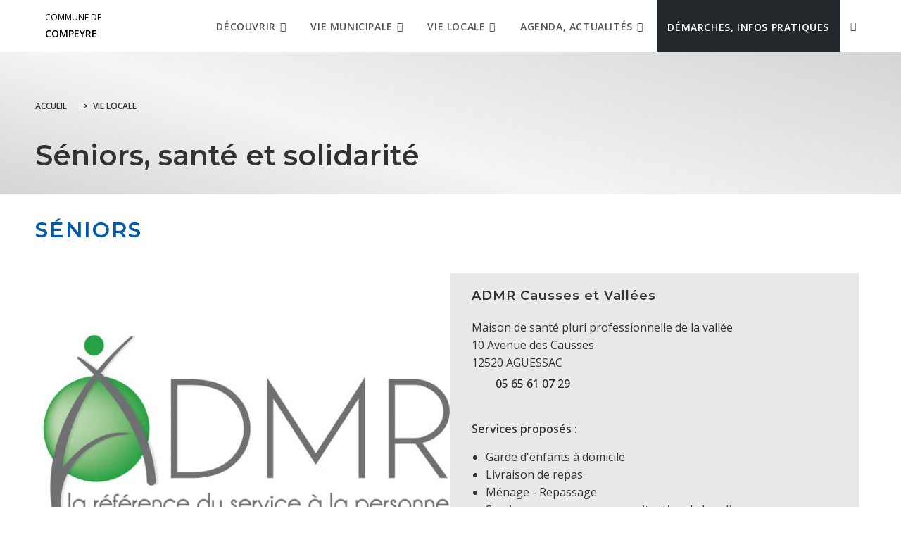

--- FILE ---
content_type: text/html; charset=UTF-8
request_url: https://www.compeyre.fr/vie-locale/seniors-sante-solidarite/
body_size: 16426
content:
<!DOCTYPE html>
<html class="html" lang="fr-FR">
<head>
	<meta charset="UTF-8">
	<link rel="profile" href="https://gmpg.org/xfn/11">

	<meta name='robots' content='index, follow, max-image-preview:large, max-snippet:-1, max-video-preview:-1' />
<meta name="viewport" content="width=device-width, initial-scale=1">
	<!-- This site is optimized with the Yoast SEO plugin v26.5 - https://yoast.com/wordpress/plugins/seo/ -->
	<title>Séniors, santé et solidarité - Commune de Compeyre</title>
<link crossorigin data-rocket-preconnect href="https://www.google-analytics.com" rel="preconnect">
<link crossorigin data-rocket-preconnect href="https://www.googletagmanager.com" rel="preconnect">
<link crossorigin data-rocket-preconnect href="https://matomo.monsitecommunal.fr" rel="preconnect">
<link crossorigin data-rocket-preconnect href="https://fonts.googleapis.com" rel="preconnect"><link rel="preload" data-rocket-preload as="image" href="https://www.compeyre.fr/uploads/sites/87/2021/07/admr-768x509.jpg" imagesrcset="https://www.compeyre.fr/uploads/sites/87/2021/07/admr-768x509.jpg 768w, https://www.compeyre.fr/uploads/sites/87/2021/07/admr-300x199.jpg 300w, https://www.compeyre.fr/uploads/sites/87/2021/07/admr-1024x679.jpg 1024w, https://www.compeyre.fr/uploads/sites/87/2021/07/admr.jpg 1068w" imagesizes="(max-width: 768px) 100vw, 768px" fetchpriority="high">
	<meta name="description" content="Découvrez les solutions qui existent dans la commune de Compeyre pour accompagner nos aînés. Centres, instituts, associations, EPHAD..." />
	<link rel="canonical" href="https://www.compeyre.fr/vie-locale/seniors-sante-solidarite/" />
	<meta property="og:locale" content="fr_FR" />
	<meta property="og:type" content="article" />
	<meta property="og:title" content="Séniors, santé et solidarité - Commune de Compeyre" />
	<meta property="og:description" content="Découvrez les solutions qui existent dans la commune de Compeyre pour accompagner nos aînés. Centres, instituts, associations, EPHAD..." />
	<meta property="og:url" content="https://www.compeyre.fr/vie-locale/seniors-sante-solidarite/" />
	<meta property="og:site_name" content="Commune de Compeyre" />
	<meta property="article:modified_time" content="2025-06-26T09:58:33+00:00" />
	<meta property="og:image" content="https://www.compeyre.fr/uploads/sites/87/2021/07/admr-768x509.jpg" />
	<meta name="twitter:card" content="summary_large_image" />
	<meta name="twitter:label1" content="Durée de lecture estimée" />
	<meta name="twitter:data1" content="2 minutes" />
	<script type="application/ld+json" class="yoast-schema-graph">{"@context":"https://schema.org","@graph":[{"@type":"WebPage","@id":"https://www.compeyre.fr/vie-locale/seniors-sante-solidarite/","url":"https://www.compeyre.fr/vie-locale/seniors-sante-solidarite/","name":"Séniors, santé et solidarité - Commune de Compeyre","isPartOf":{"@id":"https://www.compeyre.fr/#website"},"primaryImageOfPage":{"@id":"https://www.compeyre.fr/vie-locale/seniors-sante-solidarite/#primaryimage"},"image":{"@id":"https://www.compeyre.fr/vie-locale/seniors-sante-solidarite/#primaryimage"},"thumbnailUrl":"https://www.compeyre.fr/uploads/sites/87/2021/07/admr-768x509.jpg","datePublished":"2019-05-10T13:01:17+00:00","dateModified":"2025-06-26T09:58:33+00:00","description":"Découvrez les solutions qui existent dans la commune de Compeyre pour accompagner nos aînés. Centres, instituts, associations, EPHAD...","breadcrumb":{"@id":"https://www.compeyre.fr/vie-locale/seniors-sante-solidarite/#breadcrumb"},"inLanguage":"fr-FR","potentialAction":[{"@type":"ReadAction","target":["https://www.compeyre.fr/vie-locale/seniors-sante-solidarite/"]}]},{"@type":"ImageObject","inLanguage":"fr-FR","@id":"https://www.compeyre.fr/vie-locale/seniors-sante-solidarite/#primaryimage","url":"https://www.compeyre.fr/uploads/sites/87/2021/07/admr.jpg","contentUrl":"https://www.compeyre.fr/uploads/sites/87/2021/07/admr.jpg","width":1068,"height":708,"caption":"ADMR"},{"@type":"BreadcrumbList","@id":"https://www.compeyre.fr/vie-locale/seniors-sante-solidarite/#breadcrumb","itemListElement":[{"@type":"ListItem","position":1,"name":"Home","item":"https://www.compeyre.fr/"},{"@type":"ListItem","position":2,"name":"Vie locale","item":"https://www.compeyre.fr/vie-locale/"},{"@type":"ListItem","position":3,"name":"Séniors, santé et solidarité"}]},{"@type":"WebSite","@id":"https://www.compeyre.fr/#website","url":"https://www.compeyre.fr/","name":"Commune de Compeyre","description":"","potentialAction":[{"@type":"SearchAction","target":{"@type":"EntryPoint","urlTemplate":"https://www.compeyre.fr/?s={search_term_string}"},"query-input":{"@type":"PropertyValueSpecification","valueRequired":true,"valueName":"search_term_string"}}],"inLanguage":"fr-FR"}]}</script>
	<!-- / Yoast SEO plugin. -->


<style id='wp-img-auto-sizes-contain-inline-css' type='text/css'>
img:is([sizes=auto i],[sizes^="auto," i]){contain-intrinsic-size:3000px 1500px}
/*# sourceURL=wp-img-auto-sizes-contain-inline-css */
</style>
<link data-minify="1" rel='stylesheet' id='dsio-common-css' href='https://www.compeyre.fr/cache/min/87/diffusio-3/public/css/main.common.css?ver=1765195764' type='text/css' media='all' />
<link data-minify="1" rel='stylesheet' id='dsio-liste-css' href='https://www.compeyre.fr/cache/min/87/diffusio-3/public/css/main.list.css?ver=1765195764' type='text/css' media='all' />
<link data-minify="1" rel='stylesheet' id='dsio-detail-css' href='https://www.compeyre.fr/cache/min/87/diffusio-3/public/css/main.detail.css?ver=1765195764' type='text/css' media='all' />
<link data-minify="1" rel='stylesheet' id='dsio-custom-css' href='https://www.compeyre.fr/cache/min/87/diffusio-3/public/css/main.custom.css?ver=1765195764' type='text/css' media='all' />
<link data-minify="1" rel='stylesheet' id='fancybox-css' href='https://www.compeyre.fr/cache/min/87/plugins/lae-elementor-diffusio/libs/@fancyapps/fancybox/dist/jquery.fancybox.min.css?ver=1765195764' type='text/css' media='all' />
<link data-minify="1" rel='stylesheet' id='lae-msc-styles-css' href='https://www.compeyre.fr/cache/min/87/plugins/lae-elementor-widgets-site/assets/styles/css/style.css?ver=1765195765' type='text/css' media='all' />
<link data-minify="1" rel='stylesheet' id='lae-header-photo-css' href='https://www.compeyre.fr/cache/min/87/plugins/lae-elementor-widgets-site/assets/styles/css/header-photo.css?ver=1765195765' type='text/css' media='all' />
<style id='classic-theme-styles-inline-css' type='text/css'>
/*! This file is auto-generated */
.wp-block-button__link{color:#fff;background-color:#32373c;border-radius:9999px;box-shadow:none;text-decoration:none;padding:calc(.667em + 2px) calc(1.333em + 2px);font-size:1.125em}.wp-block-file__button{background:#32373c;color:#fff;text-decoration:none}
/*# sourceURL=/wp-includes/css/classic-themes.min.css */
</style>
<style id='filebird-block-filebird-gallery-style-inline-css' type='text/css'>
ul.filebird-block-filebird-gallery{margin:auto!important;padding:0!important;width:100%}ul.filebird-block-filebird-gallery.layout-grid{display:grid;grid-gap:20px;align-items:stretch;grid-template-columns:repeat(var(--columns),1fr);justify-items:stretch}ul.filebird-block-filebird-gallery.layout-grid li img{border:1px solid #ccc;box-shadow:2px 2px 6px 0 rgba(0,0,0,.3);height:100%;max-width:100%;-o-object-fit:cover;object-fit:cover;width:100%}ul.filebird-block-filebird-gallery.layout-masonry{-moz-column-count:var(--columns);-moz-column-gap:var(--space);column-gap:var(--space);-moz-column-width:var(--min-width);columns:var(--min-width) var(--columns);display:block;overflow:auto}ul.filebird-block-filebird-gallery.layout-masonry li{margin-bottom:var(--space)}ul.filebird-block-filebird-gallery li{list-style:none}ul.filebird-block-filebird-gallery li figure{height:100%;margin:0;padding:0;position:relative;width:100%}ul.filebird-block-filebird-gallery li figure figcaption{background:linear-gradient(0deg,rgba(0,0,0,.7),rgba(0,0,0,.3) 70%,transparent);bottom:0;box-sizing:border-box;color:#fff;font-size:.8em;margin:0;max-height:100%;overflow:auto;padding:3em .77em .7em;position:absolute;text-align:center;width:100%;z-index:2}ul.filebird-block-filebird-gallery li figure figcaption a{color:inherit}

/*# sourceURL=https://www.compeyre.fr/plugins/filebird-wordpress-media-library-folders/blocks/filebird-gallery/build/style-index.css */
</style>
<link data-minify="1" rel='stylesheet' id='lae-cookies-popup-css' href='https://www.compeyre.fr/cache/min/87/plugins/lae-cookies/assets/styles/css/popup.13.2.css?ver=1765195765' type='text/css' media='all' />
<link data-minify="1" rel='stylesheet' id='oceanwp-style-css' href='https://www.compeyre.fr/cache/min/87/themes/oceanwp/assets/css/style.min.css?ver=1765195765' type='text/css' media='all' />
<link rel='stylesheet' id='child-style-css' href='https://www.compeyre.fr/themes/lae-ocean/style.css' type='text/css' media='all' />
<link data-minify="1" rel='stylesheet' id='lae-style-css' href='https://www.compeyre.fr/cache/min/87/themes/lae-ocean/styles/css/styles.css?ver=1765195766' type='text/css' media='all' />
<link data-minify="1" rel='stylesheet' id='elementor-frontend-css' href='https://www.compeyre.fr/cache/min/87/plugins/elementor/assets/css/frontend.min.css?ver=1765195766' type='text/css' media='all' />
<link rel='stylesheet' id='elementor-post-13-css' href='https://www.compeyre.fr/uploads/sites/87/elementor/css/post-13.css' type='text/css' media='all' />
<link data-minify="1" rel='stylesheet' id='font-awesome-css' href='https://www.compeyre.fr/cache/min/87/themes/oceanwp/assets/fonts/fontawesome/css/all.min.css?ver=1765195766' type='text/css' media='all' />
<link data-minify="1" rel='stylesheet' id='simple-line-icons-css' href='https://www.compeyre.fr/cache/min/87/themes/oceanwp/assets/css/third/simple-line-icons.min.css?ver=1765195766' type='text/css' media='all' />
<link rel='stylesheet' id='oceanwp-google-font-open-sans-css' href='//fonts.googleapis.com/css?family=Open+Sans%3A100%2C200%2C300%2C400%2C500%2C600%2C700%2C800%2C900%2C100i%2C200i%2C300i%2C400i%2C500i%2C600i%2C700i%2C800i%2C900i&#038;subset=latin&#038;display=swap' type='text/css' media='all' />
<link rel='stylesheet' id='oceanwp-google-font-montserrat-css' href='//fonts.googleapis.com/css?family=Montserrat%3A100%2C200%2C300%2C400%2C500%2C600%2C700%2C800%2C900%2C100i%2C200i%2C300i%2C400i%2C500i%2C600i%2C700i%2C800i%2C900i&#038;subset=latin&#038;display=swap' type='text/css' media='all' />
<link data-minify="1" rel='stylesheet' id='elementor-icons-css' href='https://www.compeyre.fr/cache/min/87/plugins/elementor/assets/lib/eicons/css/elementor-icons.min.css?ver=1765195767' type='text/css' media='all' />
<link rel='stylesheet' id='elementor-post-637-css' href='https://www.compeyre.fr/uploads/sites/87/elementor/css/post-637.css' type='text/css' media='all' />
<link data-minify="1" rel='stylesheet' id='font-awesome-5-all-css' href='https://www.compeyre.fr/cache/min/87/plugins/elementor/assets/lib/font-awesome/css/all.min.css?ver=1765195767' type='text/css' media='all' />
<link data-minify="1" rel='stylesheet' id='font-awesome-4-shim-css' href='https://www.compeyre.fr/cache/min/87/plugins/elementor/assets/lib/font-awesome/css/v4-shims.min.css?ver=1765195767' type='text/css' media='all' />
<link rel='stylesheet' id='elementor-post-79-css' href='https://www.compeyre.fr/uploads/sites/87/elementor/css/post-79.css' type='text/css' media='all' />
<link data-minify="1" rel='stylesheet' id='oe-widgets-style-css' href='https://www.compeyre.fr/cache/min/87/plugins/ocean-extra/assets/css/widgets.css?ver=1765195766' type='text/css' media='all' />
<link data-minify="1" rel='stylesheet' id='osh-styles-css' href='https://www.compeyre.fr/cache/min/87/plugins/ocean-sticky-header/assets/css/style.min.css?ver=1765195766' type='text/css' media='all' />
<link rel='stylesheet' id='elementor-gf-roboto-css' href='https://fonts.googleapis.com/css?family=Roboto%3A100%2C100italic%2C200%2C200italic%2C300%2C300italic%2C400%2C400italic%2C500%2C500italic%2C600%2C600italic%2C700%2C700italic%2C800%2C800italic%2C900%2C900italic&#038;display=auto' type='text/css' media='all' />
<link rel='stylesheet' id='elementor-gf-robotoslab-css' href='https://fonts.googleapis.com/css?family=Roboto+Slab%3A100%2C100italic%2C200%2C200italic%2C300%2C300italic%2C400%2C400italic%2C500%2C500italic%2C600%2C600italic%2C700%2C700italic%2C800%2C800italic%2C900%2C900italic&#038;display=auto' type='text/css' media='all' />
<link data-minify="1" rel='stylesheet' id='elementor-icons-shared-0-css' href='https://www.compeyre.fr/cache/min/87/plugins/elementor/assets/lib/font-awesome/css/fontawesome.min.css?ver=1765195766' type='text/css' media='all' />
<link data-minify="1" rel='stylesheet' id='elementor-icons-fa-brands-css' href='https://www.compeyre.fr/cache/min/87/plugins/elementor/assets/lib/font-awesome/css/brands.min.css?ver=1765195766' type='text/css' media='all' />
<script id="tarteaucitron-js-extra">
var laeCookiesOptions = {"googletagmanagerId":"GTM-5ZQCS87","privacyUrl":"/donnees-personnelles-et-cookies/","analyticsUa":"UA-62428539-1","typeUa":"","facebookpixelId":"","tiktokpixelId":"","matomoId":"16","matomoHost":"https://matomo.monsitecommunal.fr/","matomoJs":"https://matomo.monsitecommunal.fr/matomo.js","is_user_logged_in":""};
//# sourceURL=tarteaucitron-js-extra
</script>
<script src="https://www.compeyre.fr/plugins/lae-cookies/assets/tarteaucitron/tarteaucitron.js" id="tarteaucitron-js"></script>
<script id="lae-cookies-popup-js-extra">
var laeCookiesOptions = {"googletagmanagerId":"GTM-5ZQCS87","privacyUrl":"/donnees-personnelles-et-cookies/","analyticsUa":"UA-62428539-1","typeUa":"","facebookpixelId":"","tiktokpixelId":"","matomoId":"16","matomoHost":"https://matomo.monsitecommunal.fr/","matomoJs":"https://matomo.monsitecommunal.fr/matomo.js","is_user_logged_in":""};
//# sourceURL=lae-cookies-popup-js-extra
</script>
<script src="https://www.compeyre.fr/plugins/lae-cookies/assets/js/popup-h.15.0.js" id="lae-cookies-popup-js"></script>
<script src="https://www.compeyre.fr/wp-includes/js/jquery/jquery.min.js" id="jquery-core-js"></script>
<script data-minify="1" src="https://www.compeyre.fr/cache/min/87/wp-includes/js/jquery/jquery-migrate.min.js?ver=1765195767" id="jquery-migrate-js"></script>
<script data-minify="1" src="https://www.compeyre.fr/cache/min/87/plugins/elementor/assets/lib/font-awesome/js/v4-shims.min.js?ver=1765195769" id="font-awesome-4-shim-js"></script>
            <!-- Début matomo lae-cookies -->
            <script>
            var _paq = window._paq = window._paq || [];
            _paq.push([function () {
                var self = this;
                function getOriginalVisitorCookieTimeout() {
                    var now = new Date(),
                        nowTs = Math.round(now.getTime() / 1000),
                        visitorInfo = self.getVisitorInfo();
                    var createTs = parseInt(visitorInfo[2]);
                    var cookieTimeout = 33696000; // 13 mois en secondes
                    var originalTimeout = createTs + cookieTimeout - nowTs;
                    return originalTimeout;
                }
                this.setVisitorCookieTimeout(getOriginalVisitorCookieTimeout());
            }]);
            /* tracker methods like "setCustomDimension" should be called before "trackPageView" */
                        _paq.push(['trackPageView', document.title, {}]);
            _paq.push(['enableLinkTracking']);
            (function() {
                var u="https://matomo.monsitecommunal.fr/";
                _paq.push(['setTrackerUrl', u+'matomo.php']);
                _paq.push(['setSiteId', '16']);
                var d=document, g=d.createElement('script'), s=d.getElementsByTagName('script')[0];
                g.async=true; g.src='https://matomo.monsitecommunal.fr/matomo.js'; s.parentNode.insertBefore(g,s);
            })();
            </script>
            <!-- Fin matomo lae-cookies -->
            <meta name="generator" content="Elementor 3.33.3; features: additional_custom_breakpoints; settings: css_print_method-external, google_font-enabled, font_display-auto">
			<style>
				.e-con.e-parent:nth-of-type(n+4):not(.e-lazyloaded):not(.e-no-lazyload),
				.e-con.e-parent:nth-of-type(n+4):not(.e-lazyloaded):not(.e-no-lazyload) * {
					background-image: none !important;
				}
				@media screen and (max-height: 1024px) {
					.e-con.e-parent:nth-of-type(n+3):not(.e-lazyloaded):not(.e-no-lazyload),
					.e-con.e-parent:nth-of-type(n+3):not(.e-lazyloaded):not(.e-no-lazyload) * {
						background-image: none !important;
					}
				}
				@media screen and (max-height: 640px) {
					.e-con.e-parent:nth-of-type(n+2):not(.e-lazyloaded):not(.e-no-lazyload),
					.e-con.e-parent:nth-of-type(n+2):not(.e-lazyloaded):not(.e-no-lazyload) * {
						background-image: none !important;
					}
				}
			</style>
			<!-- OceanWP CSS -->
<style type="text/css">
/* Colors */a:hover,a.light:hover,.theme-heading .text::before,.theme-heading .text::after,#top-bar-content >a:hover,#top-bar-social li.oceanwp-email a:hover,#site-navigation-wrap .dropdown-menu >li >a:hover,#site-header.medium-header #medium-searchform button:hover,.oceanwp-mobile-menu-icon a:hover,.blog-entry.post .blog-entry-header .entry-title a:hover,.blog-entry.post .blog-entry-readmore a:hover,.blog-entry.thumbnail-entry .blog-entry-category a,ul.meta li a:hover,.dropcap,.single nav.post-navigation .nav-links .title,body .related-post-title a:hover,body #wp-calendar caption,body .contact-info-widget.default i,body .contact-info-widget.big-icons i,body .custom-links-widget .oceanwp-custom-links li a:hover,body .custom-links-widget .oceanwp-custom-links li a:hover:before,body .posts-thumbnails-widget li a:hover,body .social-widget li.oceanwp-email a:hover,.comment-author .comment-meta .comment-reply-link,#respond #cancel-comment-reply-link:hover,#footer-widgets .footer-box a:hover,#footer-bottom a:hover,#footer-bottom #footer-bottom-menu a:hover,.sidr a:hover,.sidr-class-dropdown-toggle:hover,.sidr-class-menu-item-has-children.active >a,.sidr-class-menu-item-has-children.active >a >.sidr-class-dropdown-toggle,input[type=checkbox]:checked:before{color:#005aad}.single nav.post-navigation .nav-links .title .owp-icon use,.blog-entry.post .blog-entry-readmore a:hover .owp-icon use,body .contact-info-widget.default .owp-icon use,body .contact-info-widget.big-icons .owp-icon use{stroke:#005aad}input[type="button"],input[type="reset"],input[type="submit"],button[type="submit"],.button,#site-navigation-wrap .dropdown-menu >li.btn >a >span,.thumbnail:hover i,.thumbnail:hover .link-post-svg-icon,.post-quote-content,.omw-modal .omw-close-modal,body .contact-info-widget.big-icons li:hover i,body .contact-info-widget.big-icons li:hover .owp-icon,body div.wpforms-container-full .wpforms-form input[type=submit],body div.wpforms-container-full .wpforms-form button[type=submit],body div.wpforms-container-full .wpforms-form .wpforms-page-button,.woocommerce-cart .wp-element-button,.woocommerce-checkout .wp-element-button,.wp-block-button__link{background-color:#005aad}.widget-title{border-color:#005aad}blockquote{border-color:#005aad}.wp-block-quote{border-color:#005aad}#searchform-dropdown{border-color:#005aad}.dropdown-menu .sub-menu{border-color:#005aad}.blog-entry.large-entry .blog-entry-readmore a:hover{border-color:#005aad}.oceanwp-newsletter-form-wrap input[type="email"]:focus{border-color:#005aad}.social-widget li.oceanwp-email a:hover{border-color:#005aad}#respond #cancel-comment-reply-link:hover{border-color:#005aad}body .contact-info-widget.big-icons li:hover i{border-color:#005aad}body .contact-info-widget.big-icons li:hover .owp-icon{border-color:#005aad}#footer-widgets .oceanwp-newsletter-form-wrap input[type="email"]:focus{border-color:#005aad}input[type="button"]:hover,input[type="reset"]:hover,input[type="submit"]:hover,button[type="submit"]:hover,input[type="button"]:focus,input[type="reset"]:focus,input[type="submit"]:focus,button[type="submit"]:focus,.button:hover,.button:focus,#site-navigation-wrap .dropdown-menu >li.btn >a:hover >span,.post-quote-author,.omw-modal .omw-close-modal:hover,body div.wpforms-container-full .wpforms-form input[type=submit]:hover,body div.wpforms-container-full .wpforms-form button[type=submit]:hover,body div.wpforms-container-full .wpforms-form .wpforms-page-button:hover,.woocommerce-cart .wp-element-button:hover,.woocommerce-checkout .wp-element-button:hover,.wp-block-button__link:hover{background-color:#005aad}a{color:#005aad}a .owp-icon use{stroke:#005aad}a:hover{color:#005aad}a:hover .owp-icon use{stroke:#005aad}body .theme-button,body input[type="submit"],body button[type="submit"],body button,body .button,body div.wpforms-container-full .wpforms-form input[type=submit],body div.wpforms-container-full .wpforms-form button[type=submit],body div.wpforms-container-full .wpforms-form .wpforms-page-button,.woocommerce-cart .wp-element-button,.woocommerce-checkout .wp-element-button,.wp-block-button__link{background-color:#005aad}body .theme-button:hover,body input[type="submit"]:hover,body button[type="submit"]:hover,body button:hover,body .button:hover,body div.wpforms-container-full .wpforms-form input[type=submit]:hover,body div.wpforms-container-full .wpforms-form input[type=submit]:active,body div.wpforms-container-full .wpforms-form button[type=submit]:hover,body div.wpforms-container-full .wpforms-form button[type=submit]:active,body div.wpforms-container-full .wpforms-form .wpforms-page-button:hover,body div.wpforms-container-full .wpforms-form .wpforms-page-button:active,.woocommerce-cart .wp-element-button:hover,.woocommerce-checkout .wp-element-button:hover,.wp-block-button__link:hover{background-color:#19029b}body .theme-button,body input[type="submit"],body button[type="submit"],body button,body .button,body div.wpforms-container-full .wpforms-form input[type=submit],body div.wpforms-container-full .wpforms-form button[type=submit],body div.wpforms-container-full .wpforms-form .wpforms-page-button,.woocommerce-cart .wp-element-button,.woocommerce-checkout .wp-element-button,.wp-block-button__link{color:#005aad}body .theme-button:hover,body input[type="submit"]:hover,body button[type="submit"]:hover,body button:hover,body .button:hover,body div.wpforms-container-full .wpforms-form input[type=submit]:hover,body div.wpforms-container-full .wpforms-form input[type=submit]:active,body div.wpforms-container-full .wpforms-form button[type=submit]:hover,body div.wpforms-container-full .wpforms-form button[type=submit]:active,body div.wpforms-container-full .wpforms-form .wpforms-page-button:hover,body div.wpforms-container-full .wpforms-form .wpforms-page-button:active,.woocommerce-cart .wp-element-button:hover,.woocommerce-checkout .wp-element-button:hover,.wp-block-button__link:hover{color:#005aad}body .theme-button,body input[type="submit"],body button[type="submit"],body button,body .button,body div.wpforms-container-full .wpforms-form input[type=submit],body div.wpforms-container-full .wpforms-form button[type=submit],body div.wpforms-container-full .wpforms-form .wpforms-page-button,.woocommerce-cart .wp-element-button,.woocommerce-checkout .wp-element-button,.wp-block-button__link{border-color:#005aad}body .theme-button:hover,body input[type="submit"]:hover,body button[type="submit"]:hover,body button:hover,body .button:hover,body div.wpforms-container-full .wpforms-form input[type=submit]:hover,body div.wpforms-container-full .wpforms-form input[type=submit]:active,body div.wpforms-container-full .wpforms-form button[type=submit]:hover,body div.wpforms-container-full .wpforms-form button[type=submit]:active,body div.wpforms-container-full .wpforms-form .wpforms-page-button:hover,body div.wpforms-container-full .wpforms-form .wpforms-page-button:active,.woocommerce-cart .wp-element-button:hover,.woocommerce-checkout .wp-element-button:hover,.wp-block-button__link:hover{border-color:#19029b}body{color:#333333}h2{color:#005aad}h3{color:#19029b}/* OceanWP Style Settings CSS */.theme-button,input[type="submit"],button[type="submit"],button,body div.wpforms-container-full .wpforms-form input[type=submit],body div.wpforms-container-full .wpforms-form button[type=submit],body div.wpforms-container-full .wpforms-form .wpforms-page-button{padding:12px 22px 12px 22px}.theme-button,input[type="submit"],button[type="submit"],button,.button,body div.wpforms-container-full .wpforms-form input[type=submit],body div.wpforms-container-full .wpforms-form button[type=submit],body div.wpforms-container-full .wpforms-form .wpforms-page-button{border-style:solid}.theme-button,input[type="submit"],button[type="submit"],button,.button,body div.wpforms-container-full .wpforms-form input[type=submit],body div.wpforms-container-full .wpforms-form button[type=submit],body div.wpforms-container-full .wpforms-form .wpforms-page-button{border-width:1px}form input[type="text"],form input[type="password"],form input[type="email"],form input[type="url"],form input[type="date"],form input[type="month"],form input[type="time"],form input[type="datetime"],form input[type="datetime-local"],form input[type="week"],form input[type="number"],form input[type="search"],form input[type="tel"],form input[type="color"],form select,form textarea,.woocommerce .woocommerce-checkout .select2-container--default .select2-selection--single{border-style:solid}body div.wpforms-container-full .wpforms-form input[type=date],body div.wpforms-container-full .wpforms-form input[type=datetime],body div.wpforms-container-full .wpforms-form input[type=datetime-local],body div.wpforms-container-full .wpforms-form input[type=email],body div.wpforms-container-full .wpforms-form input[type=month],body div.wpforms-container-full .wpforms-form input[type=number],body div.wpforms-container-full .wpforms-form input[type=password],body div.wpforms-container-full .wpforms-form input[type=range],body div.wpforms-container-full .wpforms-form input[type=search],body div.wpforms-container-full .wpforms-form input[type=tel],body div.wpforms-container-full .wpforms-form input[type=text],body div.wpforms-container-full .wpforms-form input[type=time],body div.wpforms-container-full .wpforms-form input[type=url],body div.wpforms-container-full .wpforms-form input[type=week],body div.wpforms-container-full .wpforms-form select,body div.wpforms-container-full .wpforms-form textarea{border-style:solid}form input[type="text"],form input[type="password"],form input[type="email"],form input[type="url"],form input[type="date"],form input[type="month"],form input[type="time"],form input[type="datetime"],form input[type="datetime-local"],form input[type="week"],form input[type="number"],form input[type="search"],form input[type="tel"],form input[type="color"],form select,form textarea{border-radius:3px}body div.wpforms-container-full .wpforms-form input[type=date],body div.wpforms-container-full .wpforms-form input[type=datetime],body div.wpforms-container-full .wpforms-form input[type=datetime-local],body div.wpforms-container-full .wpforms-form input[type=email],body div.wpforms-container-full .wpforms-form input[type=month],body div.wpforms-container-full .wpforms-form input[type=number],body div.wpforms-container-full .wpforms-form input[type=password],body div.wpforms-container-full .wpforms-form input[type=range],body div.wpforms-container-full .wpforms-form input[type=search],body div.wpforms-container-full .wpforms-form input[type=tel],body div.wpforms-container-full .wpforms-form input[type=text],body div.wpforms-container-full .wpforms-form input[type=time],body div.wpforms-container-full .wpforms-form input[type=url],body div.wpforms-container-full .wpforms-form input[type=week],body div.wpforms-container-full .wpforms-form select,body div.wpforms-container-full .wpforms-form textarea{border-radius:3px}/* Header */#site-header.has-header-media .overlay-header-media{background-color:rgba(0,0,0,0.5)}#site-logo #site-logo-inner a img,#site-header.center-header #site-navigation-wrap .middle-site-logo a img{max-width:170px}.dropdown-menu .sub-menu{min-width:250px}/* Blog CSS */.ocean-single-post-header ul.meta-item li a:hover{color:#333333}/* Footer Widgets */#footer-widgets{padding:0}#footer-widgets{background-color:#ffffff}/* Typography */body{font-family:'Open Sans';font-size:16px;line-height:1.6}h1,h2,h3,h4,h5,h6,.theme-heading,.widget-title,.oceanwp-widget-recent-posts-title,.comment-reply-title,.entry-title,.sidebar-box .widget-title{font-family:Montserrat;line-height:1.4}h1{font-size:40px;line-height:1.2;font-weight:600}h2{font-size:30px;line-height:1.2;letter-spacing:1.8px;font-weight:600;text-transform:uppercase}h3{font-size:18px;line-height:1.4;letter-spacing:1px}h4{font-size:17px;line-height:1.4}h5{font-size:14px;line-height:1.4}h6{font-size:15px;line-height:1.4}.page-header .page-header-title,.page-header.background-image-page-header .page-header-title{font-size:32px;line-height:1.4}.page-header .page-subheading{font-size:15px;line-height:1.8}.site-breadcrumbs,.site-breadcrumbs a{font-size:13px;line-height:1.4}#top-bar-content,#top-bar-social-alt{font-size:12px;line-height:1.8}#site-logo a.site-logo-text{font-size:24px;line-height:1.8}#site-navigation-wrap .dropdown-menu >li >a,#site-header.full_screen-header .fs-dropdown-menu >li >a,#site-header.top-header #site-navigation-wrap .dropdown-menu >li >a,#site-header.center-header #site-navigation-wrap .dropdown-menu >li >a,#site-header.medium-header #site-navigation-wrap .dropdown-menu >li >a,.oceanwp-mobile-menu-icon a{font-size:14px}.dropdown-menu ul li a.menu-link,#site-header.full_screen-header .fs-dropdown-menu ul.sub-menu li a{font-size:14px;line-height:1.2;letter-spacing:.6px;text-transform:none}.sidr-class-dropdown-menu li a,a.sidr-class-toggle-sidr-close,#mobile-dropdown ul li a,body #mobile-fullscreen ul li a{font-size:15px;line-height:1.8}.blog-entry.post .blog-entry-header .entry-title a{font-size:24px;line-height:1.4}.ocean-single-post-header .single-post-title{font-size:34px;line-height:1.4;letter-spacing:.6px}.ocean-single-post-header ul.meta-item li,.ocean-single-post-header ul.meta-item li a{font-size:13px;line-height:1.4;letter-spacing:.6px}.ocean-single-post-header .post-author-name,.ocean-single-post-header .post-author-name a{font-size:14px;line-height:1.4;letter-spacing:.6px}.ocean-single-post-header .post-author-description{font-size:12px;line-height:1.4;letter-spacing:.6px}.single-post .entry-title{line-height:1.4;letter-spacing:.6px}.single-post ul.meta li,.single-post ul.meta li a{font-size:14px;line-height:1.4;letter-spacing:.6px}#footer-widgets .footer-box .widget-title{font-size:13px;line-height:1;letter-spacing:1px}#footer-bottom #copyright{font-size:12px;line-height:1}#footer-bottom #footer-bottom-menu{font-size:12px;line-height:1}.woocommerce-store-notice.demo_store{line-height:2;letter-spacing:1.5px}.demo_store .woocommerce-store-notice__dismiss-link{line-height:2;letter-spacing:1.5px}.woocommerce ul.products li.product li.title h2,.woocommerce ul.products li.product li.title a{font-size:14px;line-height:1.5}.woocommerce ul.products li.product li.category,.woocommerce ul.products li.product li.category a{font-size:12px;line-height:1}.woocommerce ul.products li.product .price{font-size:18px;line-height:1}.woocommerce ul.products li.product .button,.woocommerce ul.products li.product .product-inner .added_to_cart{font-size:12px;line-height:1.5;letter-spacing:1px}.woocommerce ul.products li.owp-woo-cond-notice span,.woocommerce ul.products li.owp-woo-cond-notice a{font-size:16px;line-height:1;letter-spacing:1px;font-weight:600;text-transform:capitalize}.woocommerce div.product .product_title{font-size:24px;line-height:1.4;letter-spacing:.6px}.woocommerce div.product p.price{font-size:36px;line-height:1}.woocommerce .owp-btn-normal .summary form button.button,.woocommerce .owp-btn-big .summary form button.button,.woocommerce .owp-btn-very-big .summary form button.button{font-size:12px;line-height:1.5;letter-spacing:1px;text-transform:uppercase}.woocommerce div.owp-woo-single-cond-notice span,.woocommerce div.owp-woo-single-cond-notice a{font-size:18px;line-height:2;letter-spacing:1.5px;font-weight:600;text-transform:capitalize}.ocean-preloader--active .preloader-after-content{font-size:20px;line-height:1.8;letter-spacing:.6px}
</style><noscript><style id="rocket-lazyload-nojs-css">.rll-youtube-player, [data-lazy-src]{display:none !important;}</style></noscript><meta name="generator" content="WP Rocket 3.19.4" data-wpr-features="wpr_minify_js wpr_lazyload_images wpr_preconnect_external_domains wpr_oci wpr_minify_css wpr_desktop" /></head>

<body class="wp-singular page-template page-template-elementor_header_footer page page-id-79 page-child parent-pageid-75 wp-embed-responsive wp-theme-oceanwp wp-child-theme-lae-ocean oceanwp-theme dropdown-mobile default-breakpoint content-full-width content-max-width page-header-disabled elementor-default elementor-template-full-width elementor-kit-637 elementor-page elementor-page-79" itemscope="itemscope" itemtype="https://schema.org/WebPage">

	            <!-- Google Tag Manager (noscript) -->
            <noscript><iframe src="https://www.googletagmanager.com/ns.html?id=GTM-5ZQCS87" 
            height="0" width="0" style="display:none;visibility:hidden"></iframe></noscript>
            <!-- End Google Tag Manager (noscript) -->
            
	
	<div  id="outer-wrap" class="site clr">

		    <nav class="fr-container" role="navigation" aria-label="Accès rapides">
    <ul class="skip-links">
      <li><a href="#main" class="skip-link screen-reader-text">Aller au contenu principal</a></li><li><a href="#site-navigation" class="skip-link screen-reader-text">Aller au menu</a></li><li><a href="#footer" class="skip-link screen-reader-text">Aller au pied de page</a></li>    </ul>
    </nav>

		
		<div  id="wrap" class="clr">

			
			
<header  id="site-header" class="minimal-header clr fixed-scroll shrink-header up-effect has-sticky-mobile" data-height="54" itemscope="itemscope" itemtype="https://schema.org/WPHeader" role="banner">

	
					
			<div id="site-header-inner" class="clr container">

				
				

<div id="site-logo" class="clr" itemscope itemtype="https://schema.org/Brand">

	
	<div id="site-logo-inner" class="clr">

		
			<a title="Aller à la page d'accueil" href="https://www.compeyre.fr/" rel="home" class="site-title site-logo-text"><span>Commune de </span>Compeyre</a>

		
	</div><!-- #site-logo-inner -->

	
	
</div><!-- #site-logo -->

			<div id="site-navigation-wrap" class="clr">
			
			
			
			<nav id="site-navigation" class="navigation main-navigation clr" itemscope="itemscope" itemtype="https://schema.org/SiteNavigationElement" role="navigation" >

				<ul id="menu-principal" class="main-menu dropdown-menu sf-menu"><li id="menu-item-45" class="menu-item menu-item-type-post_type menu-item-object-page menu-item-has-children dropdown menu-item-45"><a href="https://www.compeyre.fr/decouvrir/" class="menu-link"><span class="text-wrap">Découvrir<i class="nav-arrow fa fa-angle-down" aria-hidden="true" role="img"></i></span></a>
<ul class="sub-menu">
	<li id="menu-item-46" class="menu-item menu-item-type-post_type menu-item-object-page menu-item-46"><a href="https://www.compeyre.fr/decouvrir/presentation/" class="menu-link"><span class="text-wrap">Présentation</span></a></li>	<li id="menu-item-1027" class="menu-item menu-item-type-post_type menu-item-object-page menu-item-1027"><a href="https://www.compeyre.fr/decouvrir/les-incontournables-en-images/" class="menu-link"><span class="text-wrap">Les incontournables en images</span></a></li>	<li id="menu-item-50" class="menu-item menu-item-type-post_type menu-item-object-page menu-item-50"><a href="https://www.compeyre.fr/decouvrir/carte-et-acces/" class="menu-link"><span class="text-wrap">Carte et accès</span></a></li>	<li id="menu-item-49" class="menu-item menu-item-type-post_type menu-item-object-page menu-item-49"><a href="https://www.compeyre.fr/decouvrir/histoire-et-patrimoine/" class="menu-link"><span class="text-wrap">Histoire et patrimoine</span></a></li>	<li id="menu-item-48" class="menu-item menu-item-type-post_type menu-item-object-page menu-item-has-children dropdown menu-item-48"><a href="https://www.compeyre.fr/decouvrir/tourisme-et-loisirs/" class="menu-link"><span class="text-wrap">Tourisme et loisirs<i class="nav-arrow fa fa-angle-right" aria-hidden="true" role="img"></i></span></a>
	<ul class="sub-menu">
		<li id="menu-item-301" class="menu-item menu-item-type-post_type menu-item-object-page menu-item-301"><a href="https://www.compeyre.fr/decouvrir/tourisme-et-loisirs/a-voir-a-faire/" class="menu-link"><span class="text-wrap">À voir, à faire</span></a></li>		<li id="menu-item-303" class="menu-item menu-item-type-post_type menu-item-object-page menu-item-303"><a href="https://www.compeyre.fr/decouvrir/tourisme-et-loisirs/hebergements/" class="menu-link"><span class="text-wrap">Hébergements</span></a></li>		<li id="menu-item-302" class="menu-item menu-item-type-post_type menu-item-object-page menu-item-302"><a href="https://www.compeyre.fr/decouvrir/tourisme-et-loisirs/restaurants/" class="menu-link"><span class="text-wrap">Restaurants</span></a></li>	</ul>
</li></ul>
</li><li id="menu-item-43" class="menu-item menu-item-type-post_type menu-item-object-page menu-item-has-children dropdown menu-item-43"><a href="https://www.compeyre.fr/vie-municipale/" class="menu-link"><span class="text-wrap">Vie municipale<i class="nav-arrow fa fa-angle-down" aria-hidden="true" role="img"></i></span></a>
<ul class="sub-menu">
	<li id="menu-item-267" class="menu-item menu-item-type-post_type menu-item-object-page menu-item-267"><a href="https://www.compeyre.fr/vie-municipale/mot-du-maire/" class="menu-link"><span class="text-wrap">Mot du maire</span></a></li>	<li id="menu-item-44" class="menu-item menu-item-type-post_type menu-item-object-page menu-item-44"><a href="https://www.compeyre.fr/vie-municipale/mairie/" class="menu-link"><span class="text-wrap">Mairie</span></a></li>	<li id="menu-item-54" class="menu-item menu-item-type-post_type menu-item-object-page menu-item-54"><a href="https://www.compeyre.fr/vie-municipale/elus/" class="menu-link"><span class="text-wrap">Élus</span></a></li>	<li id="menu-item-56" class="menu-item menu-item-type-post_type menu-item-object-page menu-item-56"><a href="https://www.compeyre.fr/vie-municipale/seances-du-conseil-municipal/" class="menu-link"><span class="text-wrap">Séances du conseil municipal</span></a></li>	<li id="menu-item-58" class="menu-item menu-item-type-post_type menu-item-object-page menu-item-58"><a href="https://www.compeyre.fr/vie-municipale/bulletins-municipaux/" class="menu-link"><span class="text-wrap">Bulletins municipaux</span></a></li>	<li id="menu-item-602" class="menu-item menu-item-type-post_type menu-item-object-page menu-item-602"><a href="https://www.compeyre.fr/vie-municipale/urbanisme/" class="menu-link"><span class="text-wrap">Urbanisme</span></a></li></ul>
</li><li id="menu-item-76" class="menu-item menu-item-type-post_type menu-item-object-page current-page-ancestor current-menu-ancestor current-menu-parent current-page-parent current_page_parent current_page_ancestor menu-item-has-children dropdown menu-item-76"><a href="https://www.compeyre.fr/vie-locale/" class="menu-link"><span class="text-wrap">Vie locale<i class="nav-arrow fa fa-angle-down" aria-hidden="true" role="img"></i></span></a>
<ul class="sub-menu">
	<li id="menu-item-84" class="menu-item menu-item-type-post_type menu-item-object-page menu-item-84"><a href="https://www.compeyre.fr/vie-locale/commerces-et-professionnels/" class="menu-link"><span class="text-wrap">Commerces et professionnels</span></a></li>	<li id="menu-item-606" class="menu-item menu-item-type-post_type menu-item-object-page menu-item-606"><a href="https://www.compeyre.fr/vie-locale/services/" class="menu-link"><span class="text-wrap">Services</span></a></li>	<li id="menu-item-78" class="menu-item menu-item-type-post_type menu-item-object-page menu-item-78"><a href="https://www.compeyre.fr/vie-locale/enfance-et-jeunesse/" class="menu-link"><span class="text-wrap">Enfance et jeunesse</span></a></li>	<li id="menu-item-80" class="menu-item menu-item-type-post_type menu-item-object-page current-menu-item page_item page-item-79 current_page_item menu-item-80"><a href="https://www.compeyre.fr/vie-locale/seniors-sante-solidarite/" class="menu-link"><span class="text-wrap">Séniors, santé et solidarité</span></a></li>	<li id="menu-item-298" class="menu-item menu-item-type-post_type menu-item-object-page menu-item-298"><a href="https://www.compeyre.fr/vie-locale/emploi/" class="menu-link"><span class="text-wrap">Emploi</span></a></li>	<li id="menu-item-294" class="menu-item menu-item-type-post_type menu-item-object-page menu-item-294"><a href="https://www.compeyre.fr/vie-locale/vie-associative/" class="menu-link"><span class="text-wrap">Vie associative</span></a></li></ul>
</li><li id="menu-item-86" class="menu-item menu-item-type-post_type menu-item-object-page menu-item-has-children dropdown menu-item-86"><a href="https://www.compeyre.fr/agenda-actualites/" class="menu-link"><span class="text-wrap">Agenda, actualités<i class="nav-arrow fa fa-angle-down" aria-hidden="true" role="img"></i></span></a>
<ul class="sub-menu">
	<li id="menu-item-90" class="menu-item menu-item-type-post_type menu-item-object-page menu-item-90"><a href="https://www.compeyre.fr/agenda-actualites/a-la-une-actualites/" class="menu-link"><span class="text-wrap">À la une / Actualités</span></a></li>	<li id="menu-item-88" class="menu-item menu-item-type-post_type menu-item-object-page menu-item-88"><a href="https://www.compeyre.fr/agenda-actualites/agenda/" class="menu-link"><span class="text-wrap">Agenda</span></a></li></ul>
</li><li id="menu-item-62" class="fd-noir menu-item menu-item-type-post_type menu-item-object-page menu-item-62"><a href="https://www.compeyre.fr/demarches-infos-pratiques/" class="menu-link"><span class="text-wrap">Démarches, infos pratiques</span></a></li><li class="search-toggle-li" ><a href="https://www.compeyre.fr/#" class="site-search-toggle search-dropdown-toggle"><span class="screen-reader-text">Afficher le moteur de recherche</span><i class=" icon-magnifier" aria-hidden="true" role="img"></i></a></li></ul>
<div id="searchform-dropdown" class="header-searchform-wrap clr" >
	
<form aria-label="Rechercher sur ce site" role="search" method="get" class="searchform" action="https://www.compeyre.fr/">	
	
	<label class="screen-reader-text" for="ocean-search-form-1">Insérer une requête de recherche</label>
	<input type="search" title="Recherche par mots clés" id="ocean-search-form-1" class="field" autocomplete="off" placeholder="Rechercher" name="s">
		</form>
</div><!-- #searchform-dropdown -->

			</nav><!-- #site-navigation -->

			
			
					</div><!-- #site-navigation-wrap -->
			
		
	
				
	
	<div class="oceanwp-mobile-menu-icon clr mobile-right">

		
		
		
		<a href="https://www.compeyre.fr/#mobile-menu-toggle" class="mobile-menu" aria-expanded="false" aria-control="mobile-dropdown" aria-label="Menu mobile">
							<i class="fa fa-bars" aria-hidden="true"></i>
								<span class="oceanwp-text">Menu</span>
				<span class="oceanwp-close-text">Fermer</span>
						</a>

		
		
		
	</div><!-- #oceanwp-mobile-menu-navbar -->

	

			</div><!-- #site-header-inner -->

			
<div id="mobile-dropdown" class="clr" >

	<nav class="clr" itemscope="itemscope" itemtype="https://schema.org/SiteNavigationElement">

		<ul id="menu-principal-1" class="menu"><li class="menu-item menu-item-type-post_type menu-item-object-page menu-item-has-children menu-item-45"><a href="https://www.compeyre.fr/decouvrir/">Découvrir</a>
<ul class="sub-menu">
	<li class="menu-item menu-item-type-post_type menu-item-object-page menu-item-46"><a href="https://www.compeyre.fr/decouvrir/presentation/">Présentation</a></li>
	<li class="menu-item menu-item-type-post_type menu-item-object-page menu-item-1027"><a href="https://www.compeyre.fr/decouvrir/les-incontournables-en-images/">Les incontournables en images</a></li>
	<li class="menu-item menu-item-type-post_type menu-item-object-page menu-item-50"><a href="https://www.compeyre.fr/decouvrir/carte-et-acces/">Carte et accès</a></li>
	<li class="menu-item menu-item-type-post_type menu-item-object-page menu-item-49"><a href="https://www.compeyre.fr/decouvrir/histoire-et-patrimoine/">Histoire et patrimoine</a></li>
	<li class="menu-item menu-item-type-post_type menu-item-object-page menu-item-has-children menu-item-48"><a href="https://www.compeyre.fr/decouvrir/tourisme-et-loisirs/">Tourisme et loisirs</a>
	<ul class="sub-menu">
		<li class="menu-item menu-item-type-post_type menu-item-object-page menu-item-301"><a href="https://www.compeyre.fr/decouvrir/tourisme-et-loisirs/a-voir-a-faire/">À voir, à faire</a></li>
		<li class="menu-item menu-item-type-post_type menu-item-object-page menu-item-303"><a href="https://www.compeyre.fr/decouvrir/tourisme-et-loisirs/hebergements/">Hébergements</a></li>
		<li class="menu-item menu-item-type-post_type menu-item-object-page menu-item-302"><a href="https://www.compeyre.fr/decouvrir/tourisme-et-loisirs/restaurants/">Restaurants</a></li>
	</ul>
</li>
</ul>
</li>
<li class="menu-item menu-item-type-post_type menu-item-object-page menu-item-has-children menu-item-43"><a href="https://www.compeyre.fr/vie-municipale/">Vie municipale</a>
<ul class="sub-menu">
	<li class="menu-item menu-item-type-post_type menu-item-object-page menu-item-267"><a href="https://www.compeyre.fr/vie-municipale/mot-du-maire/">Mot du maire</a></li>
	<li class="menu-item menu-item-type-post_type menu-item-object-page menu-item-44"><a href="https://www.compeyre.fr/vie-municipale/mairie/">Mairie</a></li>
	<li class="menu-item menu-item-type-post_type menu-item-object-page menu-item-54"><a href="https://www.compeyre.fr/vie-municipale/elus/">Élus</a></li>
	<li class="menu-item menu-item-type-post_type menu-item-object-page menu-item-56"><a href="https://www.compeyre.fr/vie-municipale/seances-du-conseil-municipal/">Séances du conseil municipal</a></li>
	<li class="menu-item menu-item-type-post_type menu-item-object-page menu-item-58"><a href="https://www.compeyre.fr/vie-municipale/bulletins-municipaux/">Bulletins municipaux</a></li>
	<li class="menu-item menu-item-type-post_type menu-item-object-page menu-item-602"><a href="https://www.compeyre.fr/vie-municipale/urbanisme/">Urbanisme</a></li>
</ul>
</li>
<li class="menu-item menu-item-type-post_type menu-item-object-page current-page-ancestor current-menu-ancestor current-menu-parent current-page-parent current_page_parent current_page_ancestor menu-item-has-children menu-item-76"><a href="https://www.compeyre.fr/vie-locale/">Vie locale</a>
<ul class="sub-menu">
	<li class="menu-item menu-item-type-post_type menu-item-object-page menu-item-84"><a href="https://www.compeyre.fr/vie-locale/commerces-et-professionnels/">Commerces et professionnels</a></li>
	<li class="menu-item menu-item-type-post_type menu-item-object-page menu-item-606"><a href="https://www.compeyre.fr/vie-locale/services/">Services</a></li>
	<li class="menu-item menu-item-type-post_type menu-item-object-page menu-item-78"><a href="https://www.compeyre.fr/vie-locale/enfance-et-jeunesse/">Enfance et jeunesse</a></li>
	<li class="menu-item menu-item-type-post_type menu-item-object-page current-menu-item page_item page-item-79 current_page_item menu-item-80"><a href="https://www.compeyre.fr/vie-locale/seniors-sante-solidarite/" aria-current="page">Séniors, santé et solidarité</a></li>
	<li class="menu-item menu-item-type-post_type menu-item-object-page menu-item-298"><a href="https://www.compeyre.fr/vie-locale/emploi/">Emploi</a></li>
	<li class="menu-item menu-item-type-post_type menu-item-object-page menu-item-294"><a href="https://www.compeyre.fr/vie-locale/vie-associative/">Vie associative</a></li>
</ul>
</li>
<li class="menu-item menu-item-type-post_type menu-item-object-page menu-item-has-children menu-item-86"><a href="https://www.compeyre.fr/agenda-actualites/">Agenda, actualités</a>
<ul class="sub-menu">
	<li class="menu-item menu-item-type-post_type menu-item-object-page menu-item-90"><a href="https://www.compeyre.fr/agenda-actualites/a-la-une-actualites/">À la une / Actualités</a></li>
	<li class="menu-item menu-item-type-post_type menu-item-object-page menu-item-88"><a href="https://www.compeyre.fr/agenda-actualites/agenda/">Agenda</a></li>
</ul>
</li>
<li class="fd-noir menu-item menu-item-type-post_type menu-item-object-page menu-item-62"><a href="https://www.compeyre.fr/demarches-infos-pratiques/">Démarches, infos pratiques</a></li>
<li class="search-toggle-li" ><a href="https://www.compeyre.fr/#" class="site-search-toggle search-dropdown-toggle"><span class="screen-reader-text">Afficher le moteur de recherche</span><i class=" icon-magnifier" aria-hidden="true" role="img"></i></a></li></ul>
<div id="mobile-menu-search" class="clr">
	<form aria-label="Rechercher sur ce site" method="get" action="https://www.compeyre.fr/" class="mobile-searchform">
		<input aria-label="Insérer une requête de recherche" value="" class="field" id="ocean-mobile-search-2" type="search" name="s" autocomplete="off" placeholder="Rechercher" />
		<button aria-label="Envoyer la recherche" type="submit" class="searchform-submit">
			<i class=" icon-magnifier" aria-hidden="true" role="img"></i>		</button>
					</form>
</div><!-- .mobile-menu-search -->

	</nav>

</div>

			
			
		
		
</header><!-- #site-header -->


			
			<main id="main" class="site-main clr"  role="main">

						<div data-elementor-type="wp-page" data-elementor-id="79" class="elementor elementor-79" data-elementor-post-type="page">
						<section class="elementor-section elementor-top-section elementor-element elementor-element-d5696df s01s elementor-section-boxed elementor-section-height-default elementor-section-height-default" data-id="d5696df" data-element_type="section">
						<div class="elementor-container elementor-column-gap-default">
					<div class="elementor-column elementor-col-100 elementor-top-column elementor-element elementor-element-ad1f531" data-id="ad1f531" data-element_type="column">
			<div class="elementor-widget-wrap elementor-element-populated">
						<div class="elementor-element elementor-element-76700c1 elementor-widget elementor-widget-lae-breadcrumb" data-id="76700c1" data-element_type="widget" data-widget_type="lae-breadcrumb.default">
				<div class="elementor-widget-container">
					<nav aria-label="Vous êtes ici :" class="lae-breadcrumb ">  <ol class="list--horizontal">      <li ><a href="https://www.compeyre.fr/">Accueil</a></li><li ><span class="lae-breadcrumb__separator" aria-hidden="true">></span><a  title="Vie locale" href="https://www.compeyre.fr/vie-locale/" >Vie locale</a></li><li  class="breadcrumb_last"><span class="lae-breadcrumb__separator" aria-hidden="true">></span><a  title="Séniors, santé et solidarité" href="https://www.compeyre.fr/vie-locale/seniors-sante-solidarite/" aria-current="page">Séniors, santé et solidarité</a></li>  </ol>
</nav>				</div>
				</div>
				<div class="elementor-element elementor-element-538a611 elementor-widget elementor-widget-heading" data-id="538a611" data-element_type="widget" data-widget_type="heading.default">
				<div class="elementor-widget-container">
					<h1 class="elementor-heading-title elementor-size-default">Séniors, santé et solidarité</h1>				</div>
				</div>
					</div>
		</div>
					</div>
		</section>
				<article class="elementor-section elementor-top-section elementor-element elementor-element-671668b9 s03 elementor-section-boxed elementor-section-height-default elementor-section-height-default" data-id="671668b9" data-element_type="section">
						<div class="elementor-container elementor-column-gap-default">
					<div class="elementor-column elementor-col-100 elementor-top-column elementor-element elementor-element-28a5a4fd" data-id="28a5a4fd" data-element_type="column">
			<div class="elementor-widget-wrap elementor-element-populated">
						<div class="elementor-element elementor-element-5ae1edb4 elementor-widget elementor-widget-heading" data-id="5ae1edb4" data-element_type="widget" data-widget_type="heading.default">
				<div class="elementor-widget-container">
					<h2 class="elementor-heading-title elementor-size-default">Séniors</h2>				</div>
				</div>
					</div>
		</div>
					</div>
		</article>
				<section class="elementor-section elementor-top-section elementor-element elementor-element-62ecfde s23 elementor-section-boxed elementor-section-height-default elementor-section-height-default" data-id="62ecfde" data-element_type="section">
						<div class="elementor-container elementor-column-gap-default">
					<div class="elementor-column elementor-col-100 elementor-top-column elementor-element elementor-element-fb6e9df" data-id="fb6e9df" data-element_type="column">
			<div class="elementor-widget-wrap elementor-element-populated">
						<div class="elementor-element elementor-element-871c423 elementor-widget elementor-widget-lae-structure-presentation" data-id="871c423" data-element_type="widget" data-widget_type="lae-structure-presentation.default">
				<div class="elementor-widget-container">
					<div class="lae-ct"><div class="l-structure boxed-layout"><div class="img-wrap"><figure class="wp-caption"><img fetchpriority="high" decoding="async" width="768" height="509" src="https://www.compeyre.fr/uploads/sites/87/2021/07/admr-768x509.jpg" class="attachment-medium_large size-medium_large" alt="ADMR" srcset="https://www.compeyre.fr/uploads/sites/87/2021/07/admr-768x509.jpg 768w, https://www.compeyre.fr/uploads/sites/87/2021/07/admr-300x199.jpg 300w, https://www.compeyre.fr/uploads/sites/87/2021/07/admr-1024x679.jpg 1024w, https://www.compeyre.fr/uploads/sites/87/2021/07/admr.jpg 1068w" sizes="(max-width: 768px) 100vw, 768px" title="" /></figure></div><div class="txt-wrap"><h3 class="t">ADMR Causses et Vallées</h3><p class="adr">Maison de santé pluri professionnelle de la vallée<br />
10 Avenue des Causses<br />
12520 AGUESSAC</p><p><a href="tel:+33565610729" target="_blank" class="btn theme-button btn--flat btn--icon btn--icon-left"><span class="icon"><img decoding="async" src="/plugins/lae-elementor-widgets-site/assets/img/phone-light.svg" alt="" /></span> <span class="text">05 65 61 07 29</span></a></p><ul class="rs"></ul><div class="desc"><p><strong>Services proposés : </strong></p><ul><li>Garde d'enfants à domicile</li><li>Livraison de repas</li><li>Ménage - Repassage</li><li>Services pour personnes en situation de handicap</li><li>Services pour séniors</li><li>Soutien aux familles</li></ul></div></div></div></div>				</div>
				</div>
					</div>
		</div>
					</div>
		</section>
				<article class="elementor-section elementor-top-section elementor-element elementor-element-9b3efc1 s03 elementor-section-boxed elementor-section-height-default elementor-section-height-default" data-id="9b3efc1" data-element_type="section">
						<div class="elementor-container elementor-column-gap-default">
					<div class="elementor-column elementor-col-100 elementor-top-column elementor-element elementor-element-bbd1590" data-id="bbd1590" data-element_type="column">
			<div class="elementor-widget-wrap elementor-element-populated">
						<div class="elementor-element elementor-element-f53293a elementor-widget elementor-widget-heading" data-id="f53293a" data-element_type="widget" data-widget_type="heading.default">
				<div class="elementor-widget-container">
					<h2 class="elementor-heading-title elementor-size-default">Santé</h2>				</div>
				</div>
					</div>
		</div>
					</div>
		</article>
				<section class="elementor-section elementor-top-section elementor-element elementor-element-a221f20 s23 elementor-section-boxed elementor-section-height-default elementor-section-height-default" data-id="a221f20" data-element_type="section">
						<div class="elementor-container elementor-column-gap-default">
					<div class="elementor-column elementor-col-100 elementor-top-column elementor-element elementor-element-0444101" data-id="0444101" data-element_type="column">
			<div class="elementor-widget-wrap elementor-element-populated">
						<div class="elementor-element elementor-element-b4c85a2 elementor-widget elementor-widget-lae-structure-presentation" data-id="b4c85a2" data-element_type="widget" data-widget_type="lae-structure-presentation.default">
				<div class="elementor-widget-container">
					<div class="lae-ct"><div class="l-structure boxed-layout"><div class="img-wrap"><figure class="wp-caption"><img decoding="async" width="768" height="768" src="https://www.compeyre.fr/uploads/sites/87/2021/07/maison-de-sante-768x768.jpg" class="attachment-medium_large size-medium_large" alt="Maison de la santé" srcset="https://www.compeyre.fr/uploads/sites/87/2021/07/maison-de-sante-768x768.jpg 768w, https://www.compeyre.fr/uploads/sites/87/2021/07/maison-de-sante-300x300.jpg 300w, https://www.compeyre.fr/uploads/sites/87/2021/07/maison-de-sante-1024x1024.jpg 1024w, https://www.compeyre.fr/uploads/sites/87/2021/07/maison-de-sante-150x150.jpg 150w, https://www.compeyre.fr/uploads/sites/87/2021/07/maison-de-sante-1536x1536.jpg 1536w, https://www.compeyre.fr/uploads/sites/87/2021/07/maison-de-sante.jpg 2048w" sizes="(max-width: 768px) 100vw, 768px" title="Maison de la santé" /><figcaption>Maison de la santé</figcaption></figure></div><div class="txt-wrap"><h3 class="t">Maison pluri professionnelle de la vallée</h3><p class="adr">10 Avenue des Causses<br />
12520 AGUESSAC</p><p><a href="tel:+33565598280" target="_blank" class="btn theme-button btn--flat btn--icon btn--icon-left"><span class="icon"><img decoding="async" src="/plugins/lae-elementor-widgets-site/assets/img/phone-light.svg" alt="" /></span> <span class="text">05 65 59 82 80</span></a></p><ul class="rs"></ul><div class="desc"><p>Médecin généraliste (Dr HOUPERT : rendez-vous sur Doctolib)<br />Cabinet d’infirmières : 05 65 59 43 67<br />Dentiste (Dr DUMSE) : 05 65 59 70 64<br />Kinésithérapeute (Marc ALFONSO et Patrick BARCZ) : 05 65 59 72 20<br />Ostéopathe (Mme GALETO) : 06 85 77 40 87<br />Psychothérapeute (Gaëlle YZABEL BONNEFOUS) : 06 95 03 10 80<br />Psychologue (Pierre BURLIN) : 07 86 65 25 23<br />Naturopathe : 07 68 88 89 18<br />Cabinet d'orthopédie et de podologie : 05.65.60.66.98</p></div></div></div></div>				</div>
				</div>
					</div>
		</div>
					</div>
		</section>
				<section class="elementor-section elementor-top-section elementor-element elementor-element-3d17f81 s22 elementor-section-boxed elementor-section-height-default elementor-section-height-default" data-id="3d17f81" data-element_type="section">
						<div class="elementor-container elementor-column-gap-default">
					<div class="elementor-column elementor-col-100 elementor-top-column elementor-element elementor-element-9a35d41" data-id="9a35d41" data-element_type="column">
			<div class="elementor-widget-wrap elementor-element-populated">
						<div class="elementor-element elementor-element-fe3d9ab elementor-widget elementor-widget-lae-liste-commerces" data-id="fe3d9ab" data-element_type="widget" data-widget_type="lae-liste-commerces.default">
				<div class="elementor-widget-container">
					<div class="lae-ct"><div class="l-commerces"><article class="item "><div class="txt"><p class="t">DOCTEUR PAULINE BERNARD</p><div class="desc txt-wrap"><p>22 Route des Gorges du Tarn<br />12640 RIVIERE-SUR-TARN</p><p>Consultations pédiatriques :<br />Les mardis, mercredis et vendredis de 8 h 30 à 12 h et de 13 h 30 à 17 h 30.</p><p>Consultations de médecine générale pour patients de tout âge : sans rendez-vous<br />le samedi matin<br />de 9 h à 11 h 45<br />pour les soins non programmés<br />(pas de suivi ou renouvellement de traitement).<br />Voir les samedis de permanence sur place.</p></div><p><a href="tel:+33565720348" target="_blank" class="btn theme-button btn--flat btn--icon btn--icon-left"><span class="icon"><img decoding="async" src="/plugins/lae-elementor-widgets-site/assets/img/phone-light.svg" alt="" /></span> <span class="text">05 65 72 03 48 </span></a></p><ul class="rs"><li><a href="https://www.doctolib.fr/" target="_blank" rel="noopener" title="Site internet"><img decoding="async" src="data:image/svg+xml,%3Csvg%20xmlns='http://www.w3.org/2000/svg'%20viewBox='0%200%200%200'%3E%3C/svg%3E" alt="" data-lazy-src="/plugins/lae-elementor-widgets-site/assets/img/globe-pointer-light.svg" /><noscript><img decoding="async" src="/plugins/lae-elementor-widgets-site/assets/img/globe-pointer-light.svg" alt="" /></noscript></a></li></ul></div></article><article class="item  item--img"><figure class="wp-caption"><img decoding="async" width="213" height="160" src="https://www.compeyre.fr/uploads/sites/87/2025/06/Sans-titre.jpg" class="attachment-medium_large size-medium_large" alt="" title="" /></figure><div class="txt"><p class="t">PHARMACIE DE LA VALLÉE</p><div class="desc txt-wrap"><p>12 Avenue des causses<br />12520 Aguessac</p><p>Horaires d'ouverture :<br />Du lundi au vendredi de 9h à 12h30 et de 14h à 19h45.<br />Le samedi de 9h à 12h30 et de 14h à 19h.</p></div><p><a href="tel:+33565598225" target="_blank" class="btn theme-button btn--flat btn--icon btn--icon-left"><span class="icon"><img decoding="async" src="/plugins/lae-elementor-widgets-site/assets/img/phone-light.svg" alt="" /></span> <span class="text"> 05 65 59 82 25</span></a></p><ul class="rs"></ul></div></article><article class="item  item--img"><figure class="wp-caption"><img  decoding="async" width="389" height="331" src="https://www.compeyre.fr/uploads/sites/87/2025/06/Les-osteopathes-mobiles-2.jpg" class="attachment-medium_large size-medium_large" alt="" srcset="https://www.compeyre.fr/uploads/sites/87/2025/06/Les-osteopathes-mobiles-2.jpg 389w, https://www.compeyre.fr/uploads/sites/87/2025/06/Les-osteopathes-mobiles-2-300x255.jpg 300w" sizes="(max-width: 389px) 100vw, 389px" title="" /></figure><div class="txt"><p class="t">LES OSTÉOPATHES MOBILES</p><div class="desc txt-wrap"><p>Emmanuelle &amp; Antoine</p><p>Facebook : les Ostéopathes Mobiles <br /> </p></div><p><a href="tel:+33687469617" target="_blank" class="btn theme-button btn--flat btn--icon btn--icon-left"><span class="icon"><img decoding="async" src="/plugins/lae-elementor-widgets-site/assets/img/phone-light.svg" alt="" /></span> <span class="text">06 87 46 96 17</span></a></p><ul class="rs"><li><a href="mailto:trendel.emmanuelle@icloud.com" target="_blank" rel="noopener" title="Courriel"><img decoding="async" src="data:image/svg+xml,%3Csvg%20xmlns='http://www.w3.org/2000/svg'%20viewBox='0%200%200%200'%3E%3C/svg%3E" alt="" data-lazy-src="/plugins/lae-elementor-widgets-site/assets/img/envelope-light.svg" /><noscript><img decoding="async" src="/plugins/lae-elementor-widgets-site/assets/img/envelope-light.svg" alt="" /></noscript></a></li></ul></div></article></div></div>				</div>
				</div>
					</div>
		</div>
					</div>
		</section>
				</div>
		
	</main><!-- #main -->

	
	
	
		
<footer id="footer" class="site-footer" itemscope="itemscope" itemtype="https://schema.org/WPFooter" role="contentinfo">

	
	<div id="footer-inner" class="clr">

		

<div id="footer-widgets" class="oceanwp-row clr tablet-2-col mobile-1-col">

	
	<div class="footer-widgets-inner">

				<div data-elementor-type="wp-post" data-elementor-id="13" class="elementor elementor-13" data-elementor-post-type="oceanwp_library">
						<section class="elementor-section elementor-top-section elementor-element elementor-element-0a71e0a elementor-section-boxed elementor-section-height-default elementor-section-height-default" data-id="0a71e0a" data-element_type="section">
						<div class="elementor-container elementor-column-gap-default">
					<div class="elementor-column elementor-col-33 elementor-top-column elementor-element elementor-element-a79a8e3" data-id="a79a8e3" data-element_type="column">
			<div class="elementor-widget-wrap elementor-element-populated">
						<div class="elementor-element elementor-element-7f900da elementor-widget elementor-widget-image" data-id="7f900da" data-element_type="widget" data-widget_type="image.default">
				<div class="elementor-widget-container">
															<img width="469" height="512" src="data:image/svg+xml,%3Csvg%20xmlns='http://www.w3.org/2000/svg'%20viewBox='0%200%20469%20512'%3E%3C/svg%3E" class="attachment-2048x2048 size-2048x2048 wp-image-1249" alt="" data-lazy-srcset="https://www.compeyre.fr/uploads/sites/87/2021/08/blason-compeyre.jpg 469w, https://www.compeyre.fr/uploads/sites/87/2021/08/blason-compeyre-275x300.jpg 275w" data-lazy-sizes="(max-width: 469px) 100vw, 469px" title="Blason de la commune de Compeyre" data-lazy-src="https://www.compeyre.fr/uploads/sites/87/2021/08/blason-compeyre.jpg" /><noscript><img width="469" height="512" src="https://www.compeyre.fr/uploads/sites/87/2021/08/blason-compeyre.jpg" class="attachment-2048x2048 size-2048x2048 wp-image-1249" alt="" srcset="https://www.compeyre.fr/uploads/sites/87/2021/08/blason-compeyre.jpg 469w, https://www.compeyre.fr/uploads/sites/87/2021/08/blason-compeyre-275x300.jpg 275w" sizes="(max-width: 469px) 100vw, 469px" title="Blason de la commune de Compeyre" /></noscript>															</div>
				</div>
					</div>
		</div>
				<div class="elementor-column elementor-col-33 elementor-top-column elementor-element elementor-element-3af9c9c" data-id="3af9c9c" data-element_type="column">
			<div class="elementor-widget-wrap elementor-element-populated">
						<div class="elementor-element elementor-element-dbc5e30 elementor-widget elementor-widget-text-editor" data-id="dbc5e30" data-element_type="widget" data-widget_type="text-editor.default">
				<div class="elementor-widget-container">
									<p><strong>Mairie de Compeyre</strong><br />5 Place du Périé<br />12520 COMPEYRE<br />Téléphone : <a href="tel:+33565598792" target="_blank" rel="noopener">05 65 59 87 92</a></p>								</div>
				</div>
				<div class="elementor-element elementor-element-e463a94 elementor-widget elementor-widget-text-editor" data-id="e463a94" data-element_type="widget" data-widget_type="text-editor.default">
				<div class="elementor-widget-container">
									<p><strong>Horaires</strong><br />Lundi  : de 9h à 13h<br />Jeudi : de 13h à 17h</p>								</div>
				</div>
				<div class="elementor-widget-button elementor-element elementor-element-d01f898 elementor-widget elementor-widget-lae-button" data-id="d01f898" data-element_type="widget" data-widget_type="lae-button.default">
				<div class="elementor-widget-container">
					<a href="https://portail-citoyen.monsitecommunal.fr/compeyre/formulaires/contact/" target="_blank" class="theme-button btn elementor-button btn--standard"><span class="text">Contactez-nous</span></a>				</div>
				</div>
					</div>
		</div>
				<div class="elementor-column elementor-col-33 elementor-top-column elementor-element elementor-element-34f66df" data-id="34f66df" data-element_type="column">
			<div class="elementor-widget-wrap elementor-element-populated">
						<div class="elementor-element elementor-element-976c20e lae-buttons-center elementor-widget elementor-widget-lae-buttons" data-id="976c20e" data-element_type="widget" data-widget_type="lae-buttons.default">
				<div class="elementor-widget-container">
							<ul class="elementor-widget-button lae-buttons lae-buttons--h">
		<li><a href="https://www.compeyre.fr/decouvrir/" class="theme-button btn btn--outline"><span class="text">Découvrir</span></a></li><li><a href="https://www.compeyre.fr/vie-municipale/" class="theme-button btn btn--outline"><span class="text">Vie municipale</span></a></li><li><a href="https://www.compeyre.fr/demarches-infos-pratiques/" class="theme-button btn btn--outline"><span class="text">Démarches, infos pratiques</span></a></li><li><a href="https://www.compeyre.fr/vie-locale/" class="theme-button btn btn--outline"><span class="text">Vie locale</span></a></li><li><a href="https://www.compeyre.fr/vie-locale/salles-et-equipements/" class="theme-button btn btn--outline"><span class="text">Salles et équipements</span></a></li><li><a href="https://www.compeyre.fr/meteo/" class="theme-button btn btn--outline"><span class="text">Météo</span></a></li>		</ul>
						</div>
				</div>
				<div class="elementor-widget-button lae-button--center elementor-element elementor-element-8003ed6 elementor-widget elementor-widget-lae-button" data-id="8003ed6" data-element_type="widget" data-widget_type="lae-button.default">
				<div class="elementor-widget-container">
					<a href="https://www.facebook.com/profile.php?id=100032867813375" target="_blank" title="Facebook" class="theme-button btn btn--flat btn--icon btn--icon-left"><i class="icon fab fa-facebook-f" aria-hidden="true"></i><span class="text">Facebook</span></a>				</div>
				</div>
					</div>
		</div>
					</div>
		</section>
				<section class="elementor-section elementor-top-section elementor-element elementor-element-cf6043c elementor-section-boxed elementor-section-height-default elementor-section-height-default" data-id="cf6043c" data-element_type="section">
						<div class="elementor-container elementor-column-gap-default">
					<div class="elementor-column elementor-col-100 elementor-top-column elementor-element elementor-element-e098129" data-id="e098129" data-element_type="column">
			<div class="elementor-widget-wrap elementor-element-populated">
						<div class="elementor-element elementor-element-6028409 lae-buttons-center elementor-widget elementor-widget-lae-buttons" data-id="6028409" data-element_type="widget" data-widget_type="lae-buttons.default">
				<div class="elementor-widget-container">
							<ul class="elementor-widget-button lae-buttons lae-buttons--h">
		<li><a href="https://www.compeyre.fr/plan-du-site/" class="theme-button btn btn--flat"><span class="text">Plan du site</span></a></li><li><a href="https://www.compeyre.fr/mentions-legales/" class="theme-button btn btn--flat"><span class="text">Mentions légales</span></a></li><li><a href="https://www.compeyre.fr/donnees-personnelles-et-cookies/" class="theme-button btn btn--flat"><span class="text">Données personnelles et cookies</span></a></li>		</ul>
						</div>
				</div>
					</div>
		</div>
					</div>
		</section>
				</div>
		
	</div><!-- .container -->

	
</div><!-- #footer-widgets -->


	</div><!-- #footer-inner -->

	
</footer><!-- #footer -->

	
	
</div><!-- #wrap -->


</div><!-- #outer-wrap -->



<a aria-label="Remonter en haut de page" href="#" id="scroll-top" class="scroll-top-right"><i class=" fa fa-angle-up" aria-hidden="true" role="img"></i></a>




<script type="speculationrules">
{"prefetch":[{"source":"document","where":{"and":[{"href_matches":"/*"},{"not":{"href_matches":["/wp-*.php","/wp-admin/*","/uploads/sites/87/*","/*","/plugins/*","/themes/lae-ocean/*","/themes/oceanwp/*","/*\\?(.+)"]}},{"not":{"selector_matches":"a[rel~=\"nofollow\"]"}},{"not":{"selector_matches":".no-prefetch, .no-prefetch a"}}]},"eagerness":"conservative"}]}
</script>
			<script>
				const lazyloadRunObserver = () => {
					const lazyloadBackgrounds = document.querySelectorAll( `.e-con.e-parent:not(.e-lazyloaded)` );
					const lazyloadBackgroundObserver = new IntersectionObserver( ( entries ) => {
						entries.forEach( ( entry ) => {
							if ( entry.isIntersecting ) {
								let lazyloadBackground = entry.target;
								if( lazyloadBackground ) {
									lazyloadBackground.classList.add( 'e-lazyloaded' );
								}
								lazyloadBackgroundObserver.unobserve( entry.target );
							}
						});
					}, { rootMargin: '200px 0px 200px 0px' } );
					lazyloadBackgrounds.forEach( ( lazyloadBackground ) => {
						lazyloadBackgroundObserver.observe( lazyloadBackground );
					} );
				};
				const events = [
					'DOMContentLoaded',
					'elementor/lazyload/observe',
				];
				events.forEach( ( event ) => {
					document.addEventListener( event, lazyloadRunObserver );
				} );
			</script>
			<link data-minify="1" rel='stylesheet' id='widget-heading-css' href='https://www.compeyre.fr/cache/min/87/plugins/elementor/assets/css/widget-heading.min.css?ver=1765196920' type='text/css' media='all' />
<link data-minify="1" rel='stylesheet' id='widget-image-css' href='https://www.compeyre.fr/cache/min/87/plugins/elementor/assets/css/widget-image.min.css?ver=1765195767' type='text/css' media='all' />
<link data-minify="1" rel='stylesheet' id='lae-buttons-css' href='https://www.compeyre.fr/cache/min/87/plugins/lae-elementor-widgets/assets/styles/css/lae-buttons.css?ver=1765195767' type='text/css' media='all' />
<script id="lae-cookies-popup-fin-js-extra">
var laeCookiesOptions = {"googletagmanagerId":"GTM-5ZQCS87","privacyUrl":"/donnees-personnelles-et-cookies/","analyticsUa":"UA-62428539-1","typeUa":"","facebookpixelId":"","tiktokpixelId":"","matomoId":"16","matomoHost":"https://matomo.monsitecommunal.fr/","matomoJs":"https://matomo.monsitecommunal.fr/matomo.js","is_user_logged_in":""};
//# sourceURL=lae-cookies-popup-fin-js-extra
</script>
<script src="https://www.compeyre.fr/plugins/lae-cookies/assets/js/popup-f.15.0.js" id="lae-cookies-popup-fin-js"></script>
<script data-minify="1" src="https://www.compeyre.fr/cache/min/87/themes/lae-ocean/js/global-scripts.js?ver=1765195768" id="lae-scripts-js"></script>
<script data-minify="1" src="https://www.compeyre.fr/cache/min/87/wp-includes/js/imagesloaded.min.js?ver=1765195768" id="imagesloaded-js"></script>
<script id="oceanwp-main-js-extra">
var oceanwpLocalize = {"nonce":"6d09350ff7","isRTL":"","menuSearchStyle":"drop_down","mobileMenuSearchStyle":"disabled","sidrSource":null,"sidrDisplace":"1","sidrSide":"left","sidrDropdownTarget":"link","verticalHeaderTarget":"link","customScrollOffset":"0","customSelects":".woocommerce-ordering .orderby, #dropdown_product_cat, .widget_categories select, .widget_archive select, .single-product .variations_form .variations select","loadMoreLoadingText":"Loading...","ajax_url":"https://www.compeyre.fr/wp-admin/admin-ajax.php","oe_mc_wpnonce":"66a2527d19","stickyChoose":"auto","stickyStyle":"shrink","shrinkLogoHeight":"30","stickyEffect":"up","hasStickyTopBar":"","hasStickyMobile":"1"};
//# sourceURL=oceanwp-main-js-extra
</script>
<script data-minify="1" src="https://www.compeyre.fr/cache/min/87/themes/oceanwp/assets/js/theme.min.js?ver=1765195768" id="oceanwp-main-js"></script>
<script data-minify="1" src="https://www.compeyre.fr/cache/min/87/themes/oceanwp/assets/js/drop-down-mobile-menu.min.js?ver=1765195768" id="oceanwp-drop-down-mobile-menu-js"></script>
<script data-minify="1" src="https://www.compeyre.fr/cache/min/87/themes/oceanwp/assets/js/drop-down-search.min.js?ver=1765195768" id="oceanwp-drop-down-search-js"></script>
<script data-minify="1" src="https://www.compeyre.fr/cache/min/87/themes/oceanwp/assets/js/vendors/magnific-popup.min.js?ver=1765195768" id="ow-magnific-popup-js"></script>
<script data-minify="1" src="https://www.compeyre.fr/cache/min/87/themes/oceanwp/assets/js/ow-lightbox.min.js?ver=1765195768" id="oceanwp-lightbox-js"></script>
<script data-minify="1" src="https://www.compeyre.fr/cache/min/87/themes/oceanwp/assets/js/vendors/flickity.pkgd.min.js?ver=1765195768" id="ow-flickity-js"></script>
<script data-minify="1" src="https://www.compeyre.fr/cache/min/87/themes/oceanwp/assets/js/ow-slider.min.js?ver=1765195768" id="oceanwp-slider-js"></script>
<script data-minify="1" src="https://www.compeyre.fr/cache/min/87/themes/oceanwp/assets/js/scroll-effect.min.js?ver=1765195768" id="oceanwp-scroll-effect-js"></script>
<script data-minify="1" src="https://www.compeyre.fr/cache/min/87/themes/oceanwp/assets/js/scroll-top.min.js?ver=1765195768" id="oceanwp-scroll-top-js"></script>
<script data-minify="1" src="https://www.compeyre.fr/cache/min/87/themes/oceanwp/assets/js/select.min.js?ver=1765195768" id="oceanwp-select-js"></script>
<script id="flickr-widget-script-js-extra">
var flickrWidgetParams = {"widgets":[]};
//# sourceURL=flickr-widget-script-js-extra
</script>
<script data-minify="1" src="https://www.compeyre.fr/cache/min/87/plugins/ocean-extra/includes/widgets/js/flickr.min.js?ver=1765195768" id="flickr-widget-script-js"></script>
<script data-minify="1" src="https://www.compeyre.fr/cache/min/87/plugins/ocean-sticky-header/assets/js/main.min.js?ver=1765195769" id="osh-js-scripts-js"></script>
<script data-minify="1" src="https://www.compeyre.fr/cache/min/87/plugins/elementor/assets/js/webpack.runtime.min.js?ver=1765195769" id="elementor-webpack-runtime-js"></script>
<script data-minify="1" src="https://www.compeyre.fr/cache/min/87/plugins/elementor/assets/js/frontend-modules.min.js?ver=1765195769" id="elementor-frontend-modules-js"></script>
<script data-minify="1" src="https://www.compeyre.fr/cache/min/87/wp-includes/js/jquery/ui/core.min.js?ver=1765195769" id="jquery-ui-core-js"></script>
<script id="elementor-frontend-js-before">
var elementorFrontendConfig = {"environmentMode":{"edit":false,"wpPreview":false,"isScriptDebug":false},"i18n":{"shareOnFacebook":"Partager sur Facebook","shareOnTwitter":"Partager sur Twitter","pinIt":"L\u2019\u00e9pingler","download":"T\u00e9l\u00e9charger","downloadImage":"T\u00e9l\u00e9charger une image","fullscreen":"Plein \u00e9cran","zoom":"Zoom","share":"Partager","playVideo":"Lire la vid\u00e9o","previous":"Pr\u00e9c\u00e9dent","next":"Suivant","close":"Fermer","a11yCarouselPrevSlideMessage":"Diapositive pr\u00e9c\u00e9dente","a11yCarouselNextSlideMessage":"Diapositive suivante","a11yCarouselFirstSlideMessage":"Ceci est la premi\u00e8re diapositive","a11yCarouselLastSlideMessage":"Ceci est la derni\u00e8re diapositive","a11yCarouselPaginationBulletMessage":"Aller \u00e0 la diapositive"},"is_rtl":false,"breakpoints":{"xs":0,"sm":480,"md":768,"lg":1025,"xl":1440,"xxl":1600},"responsive":{"breakpoints":{"mobile":{"label":"Portrait mobile","value":767,"default_value":767,"direction":"max","is_enabled":true},"mobile_extra":{"label":"Mobile Paysage","value":880,"default_value":880,"direction":"max","is_enabled":false},"tablet":{"label":"Tablette en mode portrait","value":1024,"default_value":1024,"direction":"max","is_enabled":true},"tablet_extra":{"label":"Tablette en mode paysage","value":1200,"default_value":1200,"direction":"max","is_enabled":false},"laptop":{"label":"Portable","value":1366,"default_value":1366,"direction":"max","is_enabled":false},"widescreen":{"label":"\u00c9cran large","value":2400,"default_value":2400,"direction":"min","is_enabled":false}},"hasCustomBreakpoints":false},"version":"3.33.3","is_static":false,"experimentalFeatures":{"additional_custom_breakpoints":true,"theme_builder_v2":true,"home_screen":true,"global_classes_should_enforce_capabilities":true,"e_variables":true,"cloud-library":true,"e_opt_in_v4_page":true,"import-export-customization":true,"e_pro_variables":true},"urls":{"assets":"https:\/\/www.compeyre.fr\/plugins\/elementor\/assets\/","ajaxurl":"https:\/\/www.compeyre.fr\/wp-admin\/admin-ajax.php","uploadUrl":"https:\/\/www.compeyre.fr\/uploads\/sites\/87"},"nonces":{"floatingButtonsClickTracking":"b98e0a58ae"},"swiperClass":"swiper","settings":{"page":[],"editorPreferences":[]},"kit":{"active_breakpoints":["viewport_mobile","viewport_tablet"],"global_image_lightbox":"yes","lightbox_enable_counter":"yes","lightbox_enable_fullscreen":"yes","lightbox_enable_zoom":"yes","lightbox_enable_share":"yes","lightbox_title_src":"title","lightbox_description_src":"description"},"post":{"id":79,"title":"S%C3%A9niors%2C%20sant%C3%A9%20et%20solidarit%C3%A9%20-%20Commune%20de%20Compeyre","excerpt":"","featuredImage":false}};
//# sourceURL=elementor-frontend-js-before
</script>
<script data-minify="1" src="https://www.compeyre.fr/cache/min/87/plugins/elementor/assets/js/frontend.min.js?ver=1765195769" id="elementor-frontend-js"></script>
<script data-minify="1" src="https://www.compeyre.fr/cache/min/87/plugins/elementor-pro/assets/js/webpack-pro.runtime.min.js?ver=1765195769" id="elementor-pro-webpack-runtime-js"></script>
<script data-minify="1" src="https://www.compeyre.fr/cache/min/87/wp-includes/js/dist/hooks.min.js?ver=1765195769" id="wp-hooks-js"></script>
<script src="https://www.compeyre.fr/wp-includes/js/dist/i18n.min.js" id="wp-i18n-js"></script>
<script id="wp-i18n-js-after">
wp.i18n.setLocaleData( { 'text direction\u0004ltr': [ 'ltr' ] } );
//# sourceURL=wp-i18n-js-after
</script>
<script id="elementor-pro-frontend-js-before">
var ElementorProFrontendConfig = {"ajaxurl":"https:\/\/www.compeyre.fr\/wp-admin\/admin-ajax.php","nonce":"f3ae082838","urls":{"assets":"https:\/\/www.compeyre.fr\/plugins\/elementor-pro\/assets\/","rest":"https:\/\/www.compeyre.fr\/wp-json\/"},"settings":{"lazy_load_background_images":true},"popup":{"hasPopUps":false},"shareButtonsNetworks":{"facebook":{"title":"Facebook","has_counter":true},"twitter":{"title":"Twitter"},"linkedin":{"title":"LinkedIn","has_counter":true},"pinterest":{"title":"Pinterest","has_counter":true},"reddit":{"title":"Reddit","has_counter":true},"vk":{"title":"VK","has_counter":true},"odnoklassniki":{"title":"OK","has_counter":true},"tumblr":{"title":"Tumblr"},"digg":{"title":"Digg"},"skype":{"title":"Skype"},"stumbleupon":{"title":"StumbleUpon","has_counter":true},"mix":{"title":"Mix"},"telegram":{"title":"Telegram"},"pocket":{"title":"Pocket","has_counter":true},"xing":{"title":"XING","has_counter":true},"whatsapp":{"title":"WhatsApp"},"email":{"title":"Email"},"print":{"title":"Print"},"x-twitter":{"title":"X"},"threads":{"title":"Threads"}},"facebook_sdk":{"lang":"fr_FR","app_id":""},"lottie":{"defaultAnimationUrl":"https:\/\/www.compeyre.fr\/plugins\/elementor-pro\/modules\/lottie\/assets\/animations\/default.json"}};
//# sourceURL=elementor-pro-frontend-js-before
</script>
<script data-minify="1" src="https://www.compeyre.fr/cache/min/87/plugins/elementor-pro/assets/js/frontend.min.js?ver=1765195769" id="elementor-pro-frontend-js"></script>
<script data-minify="1" src="https://www.compeyre.fr/cache/min/87/plugins/elementor-pro/assets/js/elements-handlers.min.js?ver=1765195769" id="pro-elements-handlers-js"></script>
<script>window.lazyLoadOptions=[{elements_selector:"img[data-lazy-src],.rocket-lazyload",data_src:"lazy-src",data_srcset:"lazy-srcset",data_sizes:"lazy-sizes",class_loading:"lazyloading",class_loaded:"lazyloaded",threshold:300,callback_loaded:function(element){if(element.tagName==="IFRAME"&&element.dataset.rocketLazyload=="fitvidscompatible"){if(element.classList.contains("lazyloaded")){if(typeof window.jQuery!="undefined"){if(jQuery.fn.fitVids){jQuery(element).parent().fitVids()}}}}}},{elements_selector:".rocket-lazyload",data_src:"lazy-src",data_srcset:"lazy-srcset",data_sizes:"lazy-sizes",class_loading:"lazyloading",class_loaded:"lazyloaded",threshold:300,}];window.addEventListener('LazyLoad::Initialized',function(e){var lazyLoadInstance=e.detail.instance;if(window.MutationObserver){var observer=new MutationObserver(function(mutations){var image_count=0;var iframe_count=0;var rocketlazy_count=0;mutations.forEach(function(mutation){for(var i=0;i<mutation.addedNodes.length;i++){if(typeof mutation.addedNodes[i].getElementsByTagName!=='function'){continue}
if(typeof mutation.addedNodes[i].getElementsByClassName!=='function'){continue}
images=mutation.addedNodes[i].getElementsByTagName('img');is_image=mutation.addedNodes[i].tagName=="IMG";iframes=mutation.addedNodes[i].getElementsByTagName('iframe');is_iframe=mutation.addedNodes[i].tagName=="IFRAME";rocket_lazy=mutation.addedNodes[i].getElementsByClassName('rocket-lazyload');image_count+=images.length;iframe_count+=iframes.length;rocketlazy_count+=rocket_lazy.length;if(is_image){image_count+=1}
if(is_iframe){iframe_count+=1}}});if(image_count>0||iframe_count>0||rocketlazy_count>0){lazyLoadInstance.update()}});var b=document.getElementsByTagName("body")[0];var config={childList:!0,subtree:!0};observer.observe(b,config)}},!1)</script><script data-no-minify="1" async src="https://www.compeyre.fr/plugins/wp-rocket/assets/js/lazyload/17.8.3/lazyload.min.js"></script></body>
</html>

<!-- This website is like a Rocket, isn't it? Performance optimized by WP Rocket. Learn more: https://wp-rocket.me - Debug: cached@1768854892 -->

--- FILE ---
content_type: text/css
request_url: https://www.compeyre.fr/uploads/sites/87/elementor/css/post-13.css
body_size: 188
content:
.elementor-13 .elementor-element.elementor-element-0a71e0a{border-style:solid;border-width:1px 0px 1px 0px;border-color:#333333;transition:background 0.3s, border 0.3s, border-radius 0.3s, box-shadow 0.3s;padding:2% 0% 2% 0%;}.elementor-13 .elementor-element.elementor-element-0a71e0a > .elementor-background-overlay{transition:background 0.3s, border-radius 0.3s, opacity 0.3s;}.elementor-bc-flex-widget .elementor-13 .elementor-element.elementor-element-34f66df.elementor-column .elementor-widget-wrap{align-items:center;}.elementor-13 .elementor-element.elementor-element-34f66df.elementor-column.elementor-element[data-element_type="column"] > .elementor-widget-wrap.elementor-element-populated{align-content:center;align-items:center;}.elementor-13 .elementor-element.elementor-element-976c20e .lae-buttons{text-align:center;}.elementor-13 .elementor-element.elementor-element-8003ed6{text-align:center;}.elementor-13 .elementor-element.elementor-element-6028409 .lae-buttons{text-align:center;}@media(min-width:768px){.elementor-13 .elementor-element.elementor-element-a79a8e3{width:16.332%;}.elementor-13 .elementor-element.elementor-element-34f66df{width:50%;}}

--- FILE ---
content_type: text/css
request_url: https://www.compeyre.fr/uploads/sites/87/elementor/css/post-79.css
body_size: 12
content:
.elementor-bc-flex-widget .elementor-79 .elementor-element.elementor-element-ad1f531.elementor-column .elementor-widget-wrap{align-items:center;}.elementor-79 .elementor-element.elementor-element-ad1f531.elementor-column.elementor-element[data-element_type="column"] > .elementor-widget-wrap.elementor-element-populated{align-content:center;align-items:center;}.elementor-79 .elementor-element.elementor-element-ad1f531.elementor-column > .elementor-widget-wrap{justify-content:center;}.elementor-79 .elementor-element.elementor-element-538a611{text-align:left;}

--- FILE ---
content_type: text/css
request_url: https://www.compeyre.fr/cache/min/87/plugins/elementor/assets/lib/font-awesome/css/brands.min.css?ver=1765195766
body_size: 177
content:
/*!
 * Font Awesome Free 5.15.3 by @fontawesome - https://fontawesome.com
 * License - https://fontawesome.com/license/free (Icons: CC BY 4.0, Fonts: SIL OFL 1.1, Code: MIT License)
 */
@font-face{font-family:"Font Awesome 5 Brands";font-style:normal;font-weight:400;font-display:swap;src:url(https://www.compeyre.fr/plugins/elementor/assets/lib/font-awesome/css/../webfonts/fa-brands-400.eot);src:url(https://www.compeyre.fr/plugins/elementor/assets/lib/font-awesome/css/../webfonts/fa-brands-400.eot?#iefix) format("embedded-opentype"),url(https://www.compeyre.fr/plugins/elementor/assets/lib/font-awesome/css/../webfonts/fa-brands-400.woff2) format("woff2"),url(https://www.compeyre.fr/plugins/elementor/assets/lib/font-awesome/css/../webfonts/fa-brands-400.woff) format("woff"),url(https://www.compeyre.fr/plugins/elementor/assets/lib/font-awesome/css/../webfonts/fa-brands-400.ttf) format("truetype"),url(https://www.compeyre.fr/plugins/elementor/assets/lib/font-awesome/css/../webfonts/fa-brands-400.svg#fontawesome) format("svg")}.fab{font-family:"Font Awesome 5 Brands";font-weight:400}